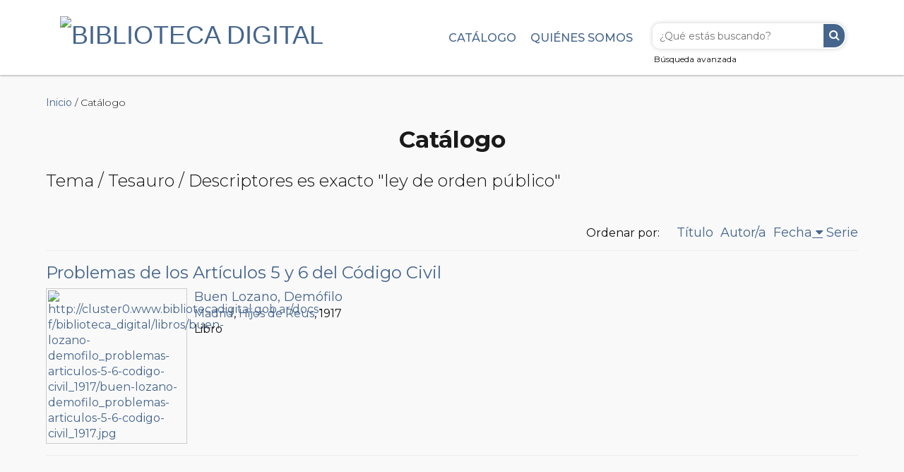

--- FILE ---
content_type: text/html; charset=utf-8
request_url: http://www.bibliotecadigital.gob.ar/items/browse?advanced%5B0%5D%5Belement_id%5D=49&advanced%5B0%5D%5Btype%5D=is+exactly&advanced%5B0%5D%5Bterms%5D=ley+de+orden+p%C3%BAblico&sort_field=Dublin+Core%2CDate
body_size: 4751
content:
<!DOCTYPE html>
<html class="" lang="es">
<head>


    <!--Google Analytics -->
    <script>
        (function(i,s,o,g,r,a,m){i['GoogleAnalyticsObject']=r;i[r]=i[r]||function(){
        (i[r].q=i[r].q||[]).push(arguments)},i[r].l=1*new Date();a=s.createElement(o),
        m=s.getElementsByTagName(o)[0];a.async=1;a.src=g;m.parentNode.insertBefore(a,m)
        })(window,document,'script','https://www.google-analytics.com/analytics.js','ga');

        ga('create', 'UA-112739625-1', 'auto');
        ga('send', 'pageview');
    </script>

    <!-- Global site tag (gtag.js) - Google Analytics -->
    <script async src="https://www.googletagmanager.com/gtag/js?id=G-7KVKZMCJJ0"></script>
    <script> window.dataLayer = window.dataLayer || []; function gtag(){dataLayer.push(arguments);} gtag('js', new Date()); gtag('config', 'G-7KVKZMCJJ0'); </script>


    <meta charset="utf-8">
    <meta name="viewport" content="width=device-width, initial-scale=1.0, maximum-scale=1.0, minimum-scale=1.0, user-scalable=yes" />
        <meta name="description" content="Biblioteca Digital del Ministerio de Justicia de la Nación. Digitalizamos libros históricos y editamos obras jurídicas de relevancia en formatos accesibles" />
    
        <title>Navegar por los elementos &middot; Biblioteca Digital</title>

    <link rel="alternate" type="application/rss+xml" title="Canal de RSS Omeka" href="/items/browse?advanced%5B0%5D%5Belement_id%5D=49&amp;advanced%5B0%5D%5Btype%5D=is+exactly&amp;advanced%5B0%5D%5Bterms%5D=ley+de+orden+p%C3%BAblico&amp;sort_field=Dublin+Core%2CDate&amp;output=rss2" /><link rel="alternate" type="application/atom+xml" title="Canal de Atom Omeka" href="/items/browse?advanced%5B0%5D%5Belement_id%5D=49&amp;advanced%5B0%5D%5Btype%5D=is+exactly&amp;advanced%5B0%5D%5Bterms%5D=ley+de+orden+p%C3%BAblico&amp;sort_field=Dublin+Core%2CDate&amp;output=atom" />
    
    <link href="https://cdn.jsdelivr.net/npm/bootstrap@5.3.0/dist/css/bootstrap.min.css" rel="stylesheet">
    <!-- Stylesheets -->
    <link href="http://www.bibliotecadigital.gob.ar/plugins/ShortcodeCarousel/views/public/css/jcarousel.responsive.css" media="all" rel="stylesheet" type="text/css" >
<link href="http://www.bibliotecadigital.gob.ar/plugins/Reference/views/public/css/reference.css" media="all" rel="stylesheet" type="text/css" >
<link href="http://www.bibliotecadigital.gob.ar/application/views/scripts/css/iconfonts.css" media="all" rel="stylesheet" type="text/css" >
<link href="http://www.bibliotecadigital.gob.ar/themes/avantgarde/css/style.css" media="all" rel="stylesheet" type="text/css" >    <!-- JavaScripts -->
                        <script type="text/javascript" src="//ajax.googleapis.com/ajax/libs/jquery/1.12.0/jquery.min.js"></script>
<script type="text/javascript">
    //<!--
    window.jQuery || document.write("<script type=\"text\/javascript\" src=\"http:\/\/www.bibliotecadigital.gob.ar\/application\/views\/scripts\/javascripts\/vendor\/jquery.js\" charset=\"utf-8\"><\/script>")    //-->
</script>
<script type="text/javascript" src="//ajax.googleapis.com/ajax/libs/jqueryui/1.11.2/jquery-ui.min.js"></script>
<script type="text/javascript">
    //<!--
    window.jQuery.ui || document.write("<script type=\"text\/javascript\" src=\"http:\/\/www.bibliotecadigital.gob.ar\/application\/views\/scripts\/javascripts\/vendor\/jquery-ui.js\" charset=\"utf-8\"><\/script>")    //-->
</script>
<script type="text/javascript">
    //<!--
    jQuery.noConflict();    //-->
</script>
<script type="text/javascript" src="http://www.bibliotecadigital.gob.ar/plugins/ShortcodeCarousel/views/public/javascripts/jcarousel.responsive.js"></script>
<script type="text/javascript" src="http://www.bibliotecadigital.gob.ar/plugins/ShortcodeCarousel/views/public/javascripts/jquery.jcarousel.min.js"></script>
<script type="text/javascript" src="http://www.bibliotecadigital.gob.ar/themes/avantgarde/javascripts/vendor/modernizr.js"></script>
<!--[if (gte IE 6)&(lte IE 8)]><script type="text/javascript" src="http://www.bibliotecadigital.gob.ar/application/views/scripts/javascripts/vendor/selectivizr.js"></script><![endif]-->
<script type="text/javascript" src="http://www.bibliotecadigital.gob.ar/application/views/scripts/javascripts/vendor/respond.js"></script>
<script type="text/javascript" src="http://www.bibliotecadigital.gob.ar/themes/avantgarde/javascripts/globals.js"></script>
<script type="text/javascript" src="http://www.bibliotecadigital.gob.ar/themes/avantgarde/javascripts/bootstrap.min.js"></script>

</head>


 <body class="items browse">
            <header>
        
            <div class="container">

                                <div id="site-title"><a href="http://www.bibliotecadigital.gob.ar" ><img src="http://www.bibliotecadigital.gob.ar/files/theme_uploads/2ab04f7571a4c9e643a6692c6c342e02.jpg" alt="Biblioteca Digital" /></a>
</div>

                <!--SE PREGUNTA SI ESTA EN EL INDEX Y SE MUESTRA O NO LA BUSQUEDA DEL MENU -->
                                                    <div id="search-container" class="busqueda-header">
                                                    <form id="search-form" name="search-form" action="/search" method="get">    <input type="text" name="query" id="query" value="" title="Buscar" placeholder="¿Qué estás buscando?">        <button name="submit_search" id="submit_search" type="submit" value="Buscar">Buscar</button></form>
                                                <a href="/items/search" id="advanced-search" class="button">Búsqueda avanzada</a>
                    </div>
                
                <div id="primary-nav" >
                 <ul class="navigation">
    <li>
        <a href="/references/title">Catálogo</a>
    </li>
    <li>
        <a href="/about">Quiénes somos</a>
    </li>
</ul>    			</div>

            </div>
            
        </header>         
  
         <div id="mobile-nav">
            <ul class="navigation">
    <li>
        <a href="/references/title">Catálogo</a>
    </li>
    <li>
        <a href="/about">Quiénes somos</a>
    </li>
</ul>         </div>

        
        <div id="header-image-holder">
            
<!-- Carousel
================================================== -->
<div id="myCarousel" class="carousel slide" data-ride="carousel">
  <!-- Indicators -->
  <ol class="carousel-indicators">

    <!-- Se calculan los bullets del carrousel en base a la cantidad de banners cargados en el array -->
    <li data-target="#myCarousel" data-slide-to="0" class="active"></li>
          <li data-target="#myCarousel" data-slide-to="1"></li>
          <li data-target="#myCarousel" data-slide-to="2"></li>
          <li data-target="#myCarousel" data-slide-to="3"></li>
          <li data-target="#myCarousel" data-slide-to="4"></li>
          <li data-target="#myCarousel" data-slide-to="5"></li>
          <li data-target="#myCarousel" data-slide-to="6"></li>
          <li data-target="#myCarousel" data-slide-to="7"></li>
    
  </ol>
  <div class="carousel-inner" role="listbox">

  
<!--Se fija que el primer slide este ACTIVE -->
    <div class="item active">

<!--Sino le saca el active -->
  
      <img class="third-slide imagesCarousel" src="../files/gallery/banner-Manual-Sistema-MEPRE.jpg" alt="Mediación Ley 26.589. Actualización. Aplicación del PROMESA (DNU 379/25)">
      <div class="container">
        <div class="carousel-caption">
          <div class="titleCarousel">Manual Sistema MEPRE </div>
          <p>Mediación Ley 26.589. Actualización. Aplicación del PROMESA (DNU 379/25)</p>

                    <p><a class="btn btn-primary" href="/items/show/2872" role="button">Ingresar</a></p>
                    
        </div>
      </div>
    </div>
    
<!--Se fija que el primer slide este ACTIVE -->
      <div class="item">
  
      <img class="third-slide imagesCarousel" src="../files/gallery/10-anos-exhibicion-CCyC.jpg" alt="Accedé a la exhibición conmemorativa">
      <div class="container">
        <div class="carousel-caption">
          <div class="titleCarousel">2015-2025: 10 años del Código Civil y Comercial </div>
          <p>Accedé a la exhibición conmemorativa</p>

                    <p><a class="btn btn-primary" href="/10-anos-del-cdigo-civil-y-comercial" role="button">Ingresar</a></p>
                    
        </div>
      </div>
    </div>
    
<!--Se fija que el primer slide este ACTIVE -->
      <div class="item">
  
      <img class="third-slide imagesCarousel" src="../files/gallery/buena-ley-2.jpg" alt="Transformación del Estado con gestión certificada de calidad">
      <div class="container">
        <div class="carousel-caption">
          <div class="titleCarousel">En Buena Ley <br> La revista digital del Ministerio de Justicia </div>
          <p>Transformación del Estado con gestión certificada de calidad</p>

                    <p><a class="btn btn-primary" href="/items/browse?collection=33&seccion=en-buena-ley" role="button">Ingresar</a></p>
                    
        </div>
      </div>
    </div>
    
<!--Se fija que el primer slide este ACTIVE -->
      <div class="item">
  
      <img class="third-slide imagesCarousel" src="../files/gallery/malvinas_fotlibro.jpg" alt="Homenaje a los héroes de la patria">
      <div class="container">
        <div class="carousel-caption">
          <div class="titleCarousel">A 42 años de la defensa de la soberanía argentina sobre las Islas Malvinas </div>
          <p>Homenaje a los héroes de la patria</p>

                    <p><a class="btn btn-primary" href="/items/show/2819" role="button">Ingresar</a></p>
                    
        </div>
      </div>
    </div>
    
<!--Se fija que el primer slide este ACTIVE -->
      <div class="item">
  
      <img class="third-slide imagesCarousel" src="../files/gallery/CCyC-comentado-2024-1.jpg" alt="Accedé a la versión interactiva">
      <div class="container">
        <div class="carousel-caption">
          <div class="titleCarousel">Código Civil y Comercial de la Nación </div>
          <p>Accedé a la versión interactiva</p>

                    <p><a class="btn btn-primary" href="/items/show/2812" role="button">Ingresar</a></p>
                    
        </div>
      </div>
    </div>
    
<!--Se fija que el primer slide este ACTIVE -->
      <div class="item">
  
      <img class="third-slide imagesCarousel" src="../files/gallery/museo_penitenciario.jpg" alt="Recorré el fotolibro con la historia de las cárceles y la criminología argentina">
      <div class="container">
        <div class="carousel-caption">
          <div class="titleCarousel">Museo Penitenciario Argentino Antonio Ballvé 2020-2022 </div>
          <p>Recorré el fotolibro con la historia de las cárceles y la criminología argentina</p>

                    <p><a class="btn btn-primary" href="/items/show/2782" role="button">Ingresar</a></p>
                    
        </div>
      </div>
    </div>
    
<!--Se fija que el primer slide este ACTIVE -->
      <div class="item">
  
      <img class="third-slide imagesCarousel" src="../files/gallery/CCyC-comentado-2022-final.jpg" alt="Edición actualizada 2022">
      <div class="container">
        <div class="carousel-caption">
          <div class="titleCarousel">Código Civil y Comercial de la Nación Comentado </div>
          <p>Edición actualizada 2022</p>

                    <p><a class="btn btn-primary" href="/items/show/2758" role="button">Ingresar</a></p>
                    
        </div>
      </div>
    </div>
    
<!--Se fija que el primer slide este ACTIVE -->
      <div class="item">
  
      <img class="third-slide imagesCarousel" src="../files/gallery/politica-criminal-historico.jpg" alt="Explorá documentos únicos sobre la cuestión criminal">
      <div class="container">
        <div class="carousel-caption">
          <div class="titleCarousel">Archivo histórico criminológico </div>
          <p>Explorá documentos únicos sobre la cuestión criminal</p>

                    <p><a class="btn btn-primary" href="/politica-criminal-historico" role="button">Ingresar</a></p>
                    
        </div>
      </div>
    </div>
    
  </div>

  <a class="left carousel-control" href="#myCarousel" role="button" data-slide="prev">
    <span class="fa fa-chevron-left" aria-hidden="true"></span>
    <span class="sr-only">Anterior</span>
  </a>
  <a class="right carousel-control" href="#myCarousel" role="button" data-slide="next">
    <span class="fa fa-chevron-right" aria-hidden="true"></span>
    <span class="sr-only">Siguiente</span>
  </a>
</div><!-- /.carousel -->
                    </div>
                               
    <div id="content">


<p id="simple-pages-breadcrumbs"><a href="/">Inicio</a> / Catálogo</p>

<h1>Catálogo </h1>

<!--
<nav class="items-nav navigation secondary-nav">
    </nav>
-->

<div class="titulo-browse">
    <div id="item-filters"><ul><li class="advanced">Tema / Tesauro / Descriptores es exacto &quot;ley de orden público&quot;</li></ul></div></div>




<br clear="both">




<div id="sort-links">
    <span class="sort-label">Ordenar por: </span>
    <ul id="sort-links-list"><li  ><a href="/items/browse?advanced%5B0%5D%5Belement_id%5D=49&amp;advanced%5B0%5D%5Btype%5D=is+exactly&amp;advanced%5B0%5D%5Bterms%5D=ley+de+orden+p%C3%BAblico&amp;sort_field=Dublin+Core%2CTitle">Título</a></li><li  ><a href="/items/browse?advanced%5B0%5D%5Belement_id%5D=49&amp;advanced%5B0%5D%5Btype%5D=is+exactly&amp;advanced%5B0%5D%5Bterms%5D=ley+de+orden+p%C3%BAblico&amp;sort_field=Dublin+Core%2CCreator">Autor/a</a></li><li class="sorting asc" ><a href="/items/browse?advanced%5B0%5D%5Belement_id%5D=49&amp;advanced%5B0%5D%5Btype%5D=is+exactly&amp;advanced%5B0%5D%5Bterms%5D=ley+de+orden+p%C3%BAblico&amp;sort_field=Dublin+Core%2CDate&amp;sort_dir=d">Fecha</a></li><li  ><a href="/items/browse?advanced%5B0%5D%5Belement_id%5D=49&amp;advanced%5B0%5D%5Btype%5D=is+exactly&amp;advanced%5B0%5D%5Bterms%5D=ley+de+orden+p%C3%BAblico&amp;sort_field=Item+Type+Metadata%2COrden+lista+de+resultados">Serie</a></li></ul></div>


<div class="item hentry">

    <h2>
        <a href="/items/show/1000" class="permalink">Problemas de los Artículos 5 y 6 del Código Civil</a><span></span><span></span>
    </h2>

        <div class="itemBrowseLeft">
        <div class="item-meta">
            <div class="item-img">
                <a href="/items/show/1000"><img src="http://www.bibliotecadigital.gob.ar/files/fullsize/13/1000/buen-lozano-demofilo_problemas-articulos-5-6-codigo-civil_1917.jpg" alt="http://cluster0.www.bibliotecadigital.gob.ar/docs-f/biblioteca_digital/libros/buen-lozano-demofilo_problemas-articulos-5-6-codigo-civil_1917/buen-lozano-demofilo_problemas-articulos-5-6-codigo-civil_1917.jpg" title="http://cluster0.www.bibliotecadigital.gob.ar/docs-f/biblioteca_digital/libros/buen-lozano-demofilo_problemas-articulos-5-6-codigo-civil_1917/buen-lozano-demofilo_problemas-articulos-5-6-codigo-civil_1917.jpg"></a>            </div>
        </div>
    </div>
        
    <div class="itemBrowseRight">
        <div class="element-text"><!-- SE ELIMINO EL ESTILO INLINE style="clear:both"> (LUCAS)-->

<!--
            <p style="text-align: center;">Orden segun serie: </p>
-->
            

            
            
                                <p class="autoresHidden"><a href="/items/browse?advanced%5B0%5D%5Belement_id%5D=39&advanced%5B0%5D%5Btype%5D=is+exactly&advanced%5B0%5D%5Bterms%5D=Buen+Lozano%2C+Dem%C3%B3filo">Buen Lozano, Demófilo</a> </p>
                                                            
                            <a href="/items/browse?advanced%5B0%5D%5Belement_id%5D=73&advanced%5B0%5D%5Btype%5D=is+exactly&advanced%5B0%5D%5Bterms%5D=Madrid">Madrid</a>,
                                             
                <a href="/items/browse?advanced%5B0%5D%5Belement_id%5D=45&advanced%5B0%5D%5Btype%5D=is+exactly&advanced%5B0%5D%5Bterms%5D=Hijos+de+Reus">Hijos de Reus</a>,
                                                        1917 <br>
                            
                            <p class="font16Normal">Libro</p>
                    </div>

        
                
    </div><!-- end class="item-meta" -->

</div><!-- end class="item hentry" -->


<div id="outputs">
    <span class="outputs-label"></span>
    </div>


</div><!-- end content -->

<div class="footer">
    <footer class="main-footer" style="background-color: #fff;">
        <div id="footer-content">
            <div class="container">
                <div class="row">
                    <div class="col-lg-2 col-md-2 col-sm-2 col-xs-12" style="text-align: center;">
                        <a href="http://www.jus.gob.ar/"> <img alt="Ministerio de Justicia de la Nación" src="/themes/avantgarde/images/MinJusticiaLogoColor-100.png"></a>
                    </div>
                    <div class="col-lg-8 col-md-8 col-sm-8 col-xs-12">
                        <p style="text-align: center;">
                            <span class="text-muted" style="font-size: 12px;">Los contenidos de bibliotecadigital.gob.ar están licenciados bajo <a href="https://creativecommons.org/licenses/by/2.5/ar/">Creative Commons Reconocimiento 2.5 Argentina License</a> <br>
                            <span class="credits"><a class="designed center-div" href="http://emedara.com">Basado en la plantilla AvantGarde - Diseñada por Emedara Studio.</a> - <a class="powered" href="http://omeka.org">Proudly powered by Omeka.</a></span>
                        </p>
                    </div>
                    <div class="col-lg-2 col-md-2 col-sm-2 col-xs-12" style="text-align: center;">
                        <ul style="margin-bottom:0; margin-top: 20px;">
                            <li><a href="/about">Quiénes somos</a></li>
                                                    </ul>
                    </div>
                </div>
        
           <!--              <div id="custom-footer-text">
                <p></p>
            </div> 
                                    <p></p>
            -->
            
            </div>
        </div><!-- end footer-content -->

         
    </footer>
</div>

<script type="text/javascript">
    jQuery(document).ready(function(){
        Omeka.showAdvancedForm();
               Omeka.dropDown();
    });
</script>
<script>
//Este es el script para mostrar mas o menos autores
    function myFunction() {
      var x = document.getElementById("myDIV");
      var y = document.getElementById("myDIV2");
      if (x.style.display === "none") {
        x.style.display = "block";
        y.style.display = "none";
        autores1.style.display = "none";
        points.style.display = "none";

      } else {
        x.style.display = "none";
        y.style.display = "block";
        autores1.style.display = "block";
        points.style.display = "block";
      }
    }
</script>

<script src="https://cdn.jsdelivr.net/npm/bootstrap@5.3.0/dist/js/bootstrap.bundle.min.js"></script>

</body>

</html>
